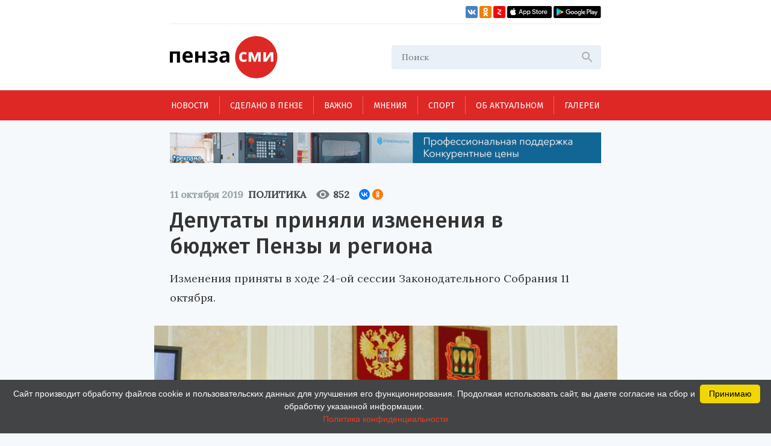

--- FILE ---
content_type: text/html; charset=UTF-8
request_url: https://penzasmi.ru/news/25841/deputaty-prinyali-izmeneniya-v-byudzhet-penzy
body_size: 11292
content:
<!doctype html>
<html lang="ru">
<head>
    <meta charset="UTF-8" />
    <meta name="description" content="Всегда актуальные новости Пензы и Пензенской области. События, происшествия за неделю, деловые новости, репортажи со спортивных и культурных мероприятий только на нашем портале." />
<meta name="keywords" content="сайты пензы, пенза официальный сайт, новости пензы, новости пензы сегодня, сайт города пензы, сайт г пенза, новости пензенской области, официальные сайты г пензы, пенза город официальный сайт, новости пензы 2016, сайт администрации города пензы, городской сайт пензы, последние новости пенза, новости пензы онлайн, сайты пензы новости" />
<meta property="og:description" name="og:description" content="Изменения приняты в ходе 24-ой сессии Законодательного Собрания 11 октября." />
<meta property="og:image" name="og:image" content="https://penzasmi.ru/images/uploads/f47ff5f96e28f233bf5902cba8334016.jpg" />
<title>Депутаты приняли изменения в бюджет Пензы и региона — Политика — Пенза СМИ</title>
    <meta name="yandex-verification" content="8c360ad089fcdca5" />
    <meta name="application-name" content="Пенза СМИ">
    <meta name="apple-mobile-web-app-title" content="Пенза СМИ">
    <meta name="viewport" content="width=device-width, initial-scale=1.0" />
    <link rel="icon" type="image/png" href="/images/icon.png"/>    
    <!-- Link Swiper's CSS -->
    <link rel="stylesheet" href="/assets/swiper-bundle.min.css" />
    <script src="/assets/swiper-bundle.min.js"></script>
    <style>
        .swiper-container {
            width: 100%;
            height: 100%;
        }
    </style>
    <link href="/assets/css/style.css?v5" rel="stylesheet" />
    <link href="/assets/css/add.css" rel="stylesheet" />	
    <script charset="UTF-8" src="//web.webpushs.com/js/push/034254e4327cd8c948af1e18030ce8f7_1.js" async></script>
    <link rel="manifest" href="/assets/manifest.json">
    <meta name="google-play-app" content="app-id=com.optimist.penzasmi">
    <meta name="apple-itunes-app" content="app-id=1455211577">
</head>
<body>
<input id="burger_check" type="checkbox">

    <header>
      <div class="header_top">
        <div class="loft">
          <div class="bank">
          </div>
          <div class="social_icons">
            <a href="https://vk.com/riapenzasmi" target="_blank">
              <img src="/assets/images/VK.svg" />
            </a>
            <a href="https://ok.ru/group/62372977246429" target="_blank">
              <img src="/assets/images/Ok.svg" />
            </a>
            <a href="https://zen.yandex.ru/penzasmi" target="_blank">
              <img src="/assets/images/Zen.png" />
            </a>
            <a href="https://itunes.apple.com/ru/app//id1455211577?mt=8" target="_blank">
              <img src="/assets/images/AppStore.svg" />
            </a>
            <a href="https://play.google.com/store/apps/details?id=com.optimist.penzasmi" target="_blank">
              <img src="/assets/images/GooglePlay.svg" />
            </a>
          </div>
        </div>
        
        <div class="header_middle">
          <div class="top_part">
            <div class="main_logo">
              <a href="/"><img src="/assets/images/logo.svg" /></a>
            </div>
            <div id="burger" class="menu_icon_wrapper">
              <label id="burger_interactive_wrapper" for="burger_check"></label>
              <div class="menu_icon menu_icon_active"></div>
            </div>
          </div>
          <div class="search">
          <form action="/search" method="get">
            <input class="search_input" name="query" type="text" placeholder="Поиск" />
            <svg
              class="search_svg"
              width="24"
              height="24"
              viewbox="0 0 24 24"
              fill="none"
              xmlns="http://www.w3.org/2000/svg"
            >
              <path
                d="M15.5 14H14.71L14.43 13.73C15.41 12.59 16 11.11 16 9.5C16 5.91 13.09 3 9.5 3C5.91 3 3 5.91 3 9.5C3 13.09 5.91 16 9.5 16C11.11 16 12.59 15.41 13.73 14.43L14 14.71V15.5L19 20.49L20.49 19L15.5 14ZM9.5 14C7.01 14 5 11.99 5 9.5C5 7.01 7.01 5 9.5 5C11.99 5 14 7.01 14 9.5C14 11.99 11.99 14 9.5 14Z"
                fill="#ADADAD"
              />
            </svg>
          </form>
          </div>
          
          
          <section id="mobile_menu" class="mobile_float">
            <menu class="mobile_menu">
              <ul>
                              
                <li>
                  <div class="mobile_menu_item active" sectionid="1">
                    <a class="menu_a" href="/news">Новости</a>
                  </div>
                </li>
                              
                <li>
                  <div class="mobile_menu_item " sectionid="41">
                    <a class="menu_a" href="/madeinpenza">Сделано в Пензе</a>
                  </div>
                </li>
                              
                <li>
                  <div class="mobile_menu_item " sectionid="42">
                    <a class="menu_a" href="/important">Важно</a>
                  </div>
                </li>
                              
                <li>
                  <div class="mobile_menu_item " sectionid="43">
                    <a class="menu_a" href="/tet-a-tet">Мнения</a>
                  </div>
                </li>
                              
                <li>
                  <div class="mobile_menu_item " sectionid="53">
                    <a class="menu_a" href="/sport">Спорт</a>
                  </div>
                </li>
                              
                <li>
                  <div class="mobile_menu_item " sectionid="59">
                    <a class="menu_a" href="/actual">Об актуальном</a>
                  </div>
                </li>
                              
                <li>
                  <div class="mobile_menu_item " sectionid="44">
                    <a class="menu_a" href="/gallery">Галереи</a>
                  </div>
                </li>
                              </ul>

              <footer class="footer_mobile">
                <div class="mobile_loft loft">
                  <div class="social_icons">
                    
                    <a href="https://vk.com/riapenzasmi" target="_blank">
                      <img src="/assets/images/VK.svg" />
                    </a>
                    <a href="https://ok.ru/group/62372977246429" target="_blank">
                      <img src="/assets/images/Ok.svg" />
                    </a>
                    <a href="https://zen.yandex.ru/penzasmi" target="_blank">
                      <img src="/assets/images/Zen.png" />
                    </a>
                    <a href="https://itunes.apple.com/ru/app//id1455211577?mt=8" target="_blank">
                      <img src="/assets/images/AppStore.svg" />
                    </a>
                    <a href="https://play.google.com/store/apps/details?id=com.optimist.penzasmi" target="_blank">
                      <img src="/assets/images/GooglePlay.svg" />
                    </a>           
                  </div>
                </div>
              </footer>
            </menu>
          </section>
        </div>
      </div>

      <menu class="menu_container">
        <ul class="menu">
                              

          <li class="menu_item" sectionid="1">
            <a href="/news">Новости</a>
          </li>
                        

          <li class="menu_item" sectionid="41">
            <a href="/madeinpenza">Сделано в Пензе</a>
          </li>
                        

          <li class="menu_item" sectionid="42">
            <a href="/important">Важно</a>
          </li>
                        

          <li class="menu_item" sectionid="43">
            <a href="/tet-a-tet">Мнения</a>
          </li>
                        

          <li class="menu_item" sectionid="53">
            <a href="/sport">Спорт</a>
          </li>
                        

          <li class="menu_item" sectionid="59">
            <a href="/actual">Об актуальном</a>
          </li>
                        

          <li class="menu_item" sectionid="44">
            <a href="/gallery">Галереи</a>
          </li>
                  </ul>
      </menu>
    </header>
    
    <section class="content_wrapper">
    
     <div class="wide_rec_top">
          
        <a target="_blank" href="https://16k20.ru/?erid=2SDnjdSNmBz">
        <img alt="" src="/images/uploads/b/ca35a2c76af279e4f2568f97b75d8c27.gif">
        <!-- 
          <div class="top_rec_image" style="background-image: url(/images/uploads/b/ca35a2c76af279e4f2568f97b75d8c27.gif); background-size:contain;">

		  </div>
	   -->
		</a>

<!-- 
<a target="_blank" href="https://16k20.ru/?erid=2SDnjdSNmBz" style="position: relative; display: block; line-height: 0;">
    <img src="/images/uploads/b/ca35a2c76af279e4f2568f97b75d8c27.gif" style="height:auto; width:100%;" alt=""
         class="banner-dummy"
         place_id="А"/>
</a>
-->
      </div>
      
     <div class="wide_rec_top wide_rec_top_mobile">
          
        <a target="_blank" href="https://16k20.ru/?erid=2SDnjdSNmBz">
        <img alt="" src="/images/uploads/b/91ade0600d2dde826e5e9ef43cc400d3.gif">
		</a>

      </div>
      
      

<section class="content content_article">
        <article class="main_content main_content_article">
        
			<div class="description description_article">
            <div class="middle_record_header record_header">
              <span class="middle_time record_time">11 октября 2019</span>
              
                    <a class="middle_class record_class" href="/news/politics">
                        Политика                    </a>
                    
							<div class="middle_record_header_views">
								<div class="middle_record_header_views_icon"></div>
								<span>852</span>
							</div>                    
							
							<div class="middle_record_header_share">
                                        
<script src="https://yastatic.net/share2/share.js"></script>
<div class="ya-share2" data-curtain data-size="s" data-shape="round" data-services="vkontakte,odnoklassniki"></div>                    
                    							
							</div>
            </div>
              <h1>Депутаты приняли изменения в бюджет Пензы и региона</h1>
                                      <h2>Изменения приняты в ходе 24-ой сессии Законодательного Собрания 11 октября.</h2>
          </div>


			
		                
           
          <div class="main_photo photo_at_article ">
            <img src="/images/uploads/f47ff5f96e28f233bf5902cba8334016.jpg" />
            <span class="photo_title"><br>Фото: http://www.zspo.ru.</span>
          </div>
                          
            
            
			<section class="article_content_wrapper">
			
            
			
            <div class="article_content">
                <p class="aplr">Доходы и расходы увеличены на 2019 год &ndash; на 166 528,2 тысяч рублей и составят 58 428 597,5 тысяч рублей и 59 126 157,5 тысяч рублей соответственно. Дефицит бюджета не изменится и составит 697 560 тысяч рублей, <strong><a target="_blank" href="http://www.zspo.ru">сообщили в пресс-центре Законодательного собрания Пензенской области.</a></strong></p>

<p>В 2019 году возрастут расходы на соцобеспечение, поощрение талантливой молодёжи, поддержку долевого строительства, развитие олимпийских видов спорта, а также приобретение новогодних подарков для детей, находящихся в трудной жизненной ситуации.</p>

<p>Планируется увеличить безвозмездные поступления на поддержку малого и среднего бизнеса, оснащение лесопожарной техникой, финансовое обеспечение дорожной деятельности.</p>
                
                <section class="article_bottom_information">
                        <div class="article_author">
                                                </div>
                        <div class="article_bottom_widgets">
                                <div class="yandex_area_follower">
                                        <p><a href="https://zen.yandex.ru/penzasmi" target="_blank" style="color: red;">Наш канал в Дзен</a></p>
                                </div>
                        </div>
                </section>                
            </div>
            
             

            </section>  
            
		  <div class="bottom_info_desktop wide_rec_bottom">
          </div>
          
         <!--  -->

        <section class="common_news_desktop common_news_desktop_article">   
            
            <!--<div id="unit_99550"><a href="https://smi2.ru/" >Новости СМИ2</a></div>
            <script type="text/javascript" charset="utf-8">
              (function() {
                var sc = document.createElement('script'); sc.type = 'text/javascript'; sc.async = true;
                sc.src = '//smi2.ru/data/js/99550.js'; sc.charset = 'utf-8';
                var s = document.getElementsByTagName('script')[0]; s.parentNode.insertBefore(sc, s);
              }());
            </script>-->
            
            <div class="common_news">
            

	
						
            <div class="common_news_item">
              <div class="flex_column">
              <div class="common_image">
                <a href="/news/123435/penzency-obsudyat-sovershenstvovanie-mehanizma-promyshlennyh-klasterov">
                  <img src="/images/uploads/184a547a193f8f45b74c8761b3040f7c_300.jpg" />
                </a>
              </div>

                <div class="common_description">
                  <div class="record_header">
                    <span class="record_time" itemid="123435">21 января 2026</span>
                    <a href="/news/economics" class="record_class">Экономика</a>
                  </div>

                  <a href="/news/123435/penzency-obsudyat-sovershenstvovanie-mehanizma-promyshlennyh-klasterov">
                    <span class="common_record_title">
Пензенцы обсудят совершенствование механизма промышленных кластеров                    </span>
                    <br />
                    <span class="common_record_content">
Кластерный подход становится одним из ключевых инструментов промышленной политики.                    </span>
                  </a>
                </div>
              </div>
            </div>
			
	
						
            <div class="common_news_item">
              <div class="flex_column">
              <div class="common_image">
                <a href="/news/123432/ded-moroz-iz-penzy-dal-master-klass-belorusskim-kollegam">
                  <img src="/images/uploads/fcb0eed748c57fc2fecd8fbc7b0c9f92_300.jpg" />
                </a>
              </div>

                <div class="common_description">
                  <div class="record_header">
                    <span class="record_time" itemid="123432">21 января 2026</span>
                    <a href="/news/culture" class="record_class">Культура</a>
                  </div>

                  <a href="/news/123432/ded-moroz-iz-penzy-dal-master-klass-belorusskim-kollegam">
                    <span class="common_record_title">
Дед Мороз из Пензы дал мастер-класс белорусским коллегам                    </span>
                    <br />
                    <span class="common_record_content">
Встреча прошла на площадке фестиваля «Берестейские сани».                    </span>
                  </a>
                </div>
              </div>
            </div>
			
	
						
            <div class="common_news_item">
              <div class="flex_column">
              <div class="common_image">
                <a href="/news/123430/molodezh-penzy-priglashaetsya-k-uchastiyu-v-konkurse-patrioticheskoy-pesni">
                  <img src="/images/uploads/702eb9e4058e9f74c26ede6673ea8b84_300.jpg" />
                </a>
              </div>

                <div class="common_description">
                  <div class="record_header">
                    <span class="record_time" itemid="123430">21 января 2026</span>
                    <a href="/news/culture" class="record_class">Культура</a>
                  </div>

                  <a href="/news/123430/molodezh-penzy-priglashaetsya-k-uchastiyu-v-konkurse-patrioticheskoy-pesni">
                    <span class="common_record_title">
Молодежь Пензы приглашается к участию в конкурсе патриотической песни                    </span>
                    <br />
                    <span class="common_record_content">
Заявку на участие следует отправить до 26 января.                    </span>
                  </a>
                </div>
              </div>
            </div>
			
	
						
            <div class="common_news_item">
              <div class="flex_column">
              <div class="common_image">
                <a href="/news/123418/penzenskie-muzeyschiki-otpravilis-s-vystavkoy-v-dnr">
                  <img src="/images/uploads/c79ee7010cfeba6c91945e2258d76d34_300.jpg" />
                </a>
              </div>

                <div class="common_description">
                  <div class="record_header">
                    <span class="record_time" itemid="123418">21 января 2026</span>
                    <a href="/news/culture" class="record_class">Культура</a>
                  </div>

                  <a href="/news/123418/penzenskie-muzeyschiki-otpravilis-s-vystavkoy-v-dnr">
                    <span class="common_record_title">
Пензенские музейщики отправились с выставкой в ДНР                    </span>
                    <br />
                    <span class="common_record_content">
Экспозиция посвящена 215-летию со дня рождения Белинского.                    </span>
                  </a>
                </div>
              </div>
            </div>
			
	
						
            <div class="common_news_item">
              <div class="flex_column">
              <div class="common_image">
                <a href="/news/123414/penzenskie-kollektivy-priglashayutsya-k-uchastiyu-v-konkurse-tancevalnyy-olimp">
                  <img src="/images/uploads/d8c03cd4e1f1a786e6735c9fb9bf95f8_300.jpg" />
                </a>
              </div>

                <div class="common_description">
                  <div class="record_header">
                    <span class="record_time" itemid="123414">21 января 2026</span>
                    <a href="/news/culture" class="record_class">Культура</a>
                  </div>

                  <a href="/news/123414/penzenskie-kollektivy-priglashayutsya-k-uchastiyu-v-konkurse-tancevalnyy-olimp">
                    <span class="common_record_title">
Пензенские коллективы приглашаются к участию в конкурсе «Танцевальный Олимп»                    </span>
                    <br />
                    <span class="common_record_content">
Мероприятие пройдет в Минске.                    </span>
                  </a>
                </div>
              </div>
            </div>
			
	
						
            <div class="common_news_item">
              <div class="flex_column">
              <div class="common_image">
                <a href="/news/123330/v-yanvare-teatralnye-vechera-i-tvorcheskie-vstrechi-proydut-v-12-rayonah">
                  <img src="/images/uploads/6bde98bdae16571beac6cbabb927974b_300.jpg" />
                </a>
              </div>

                <div class="common_description">
                  <div class="record_header">
                    <span class="record_time" itemid="123330">16 января 2026</span>
                    <a href="/news/culture" class="record_class">Культура</a>
                  </div>

                  <a href="/news/123330/v-yanvare-teatralnye-vechera-i-tvorcheskie-vstrechi-proydut-v-12-rayonah">
                    <span class="common_record_title">
В январе «Театральные вечера» и «Творческие встречи» пройдут в 12 районах                    </span>
                    <br />
                    <span class="common_record_content">
Реализация проектов продолжится в 2026 году.                    </span>
                  </a>
                </div>
              </div>
            </div>
			
	
						
            <div class="common_news_item">
              <div class="flex_column">
              <div class="common_image">
                <a href="/news/123303/v-penzenskoy-oblasti-vpervye-otmetyat-den-artista">
                  <img src="/images/uploads/819dd660f69299a1ce88983364685072_300.jpg" />
                </a>
              </div>

                <div class="common_description">
                  <div class="record_header">
                    <span class="record_time" itemid="123303">16 января 2026</span>
                    <a href="/news/culture" class="record_class">Культура</a>
                  </div>

                  <a href="/news/123303/v-penzenskoy-oblasti-vpervye-otmetyat-den-artista">
                    <span class="common_record_title">
В Пензенской области впервые отметят День артиста                    </span>
                    <br />
                    <span class="common_record_content">
Праздничные мероприятия пройдут 16-17 января.                    </span>
                  </a>
                </div>
              </div>
            </div>
			
	
						
            <div class="common_news_item">
              <div class="flex_column">
              <div class="common_image">
                <a href="/news/123281/avtorov-ispolniteley-priglashayut-k-uchastiyu-v-festivale-bolshaya-medvedica">
                  <img src="/images/uploads/a52d2ade58b4adc8ef4524eb2ea038ec_300.jpg" />
                </a>
              </div>

                <div class="common_description">
                  <div class="record_header">
                    <span class="record_time" itemid="123281">16 января 2026</span>
                    <a href="/news/culture" class="record_class">Культура</a>
                  </div>

                  <a href="/news/123281/avtorov-ispolniteley-priglashayut-k-uchastiyu-v-festivale-bolshaya-medvedica">
                    <span class="common_record_title">
Авторов-исполнителей приглашают к участию в фестивале «Большая медведица»                    </span>
                    <br />
                    <span class="common_record_content">
Подать заявку можно до 26 января.                    </span>
                  </a>
                </div>
              </div>
            </div>
			


            </div>
		            
        </section>
          
          <section class="bottom_tablet_article">
            <div class="bottom_info_tablet wide_rec_bottom">
            
            </div>
            
            <section class="common_news_tablet common_news_tablet_article">
              <div class="topic">
                <div class="topic_info_icon news_icon">
                  <a href="#main">
                    <div class="icon_back_red icon_back">
                      <img src="/assets/images/web.svg" />
                    </div>
                    <span class="icon_title">новости Пензы</span>
                  </a>
                </div>
                <div class="topic_info">

            


            <div class="news_item" itemid="123214">
              <div class="record_header">
                <span class="record_time" itemid="123214">13 января 2026</span>
                <a href="/news/politics" class="record_class">Политика</a>
              </div>
              <div class="record_content">
                <a href="/news/123214/oleg-melnichenko-predstavil-rukovoditelya-novogo-ministerstva">
                  <span>Олег Мельниченко представил руководителя нового министерства</span>
                </a>
              </div>
            </div>




            <div class="news_item" itemid="122898">
              <div class="record_header">
                <span class="record_time" itemid="122898">23 декабря 2025</span>
                <a href="/news/politics" class="record_class">Политика</a>
              </div>
              <div class="record_content">
                <a href="/news/122898/zamglavy-administracii-penzy-po-vnutrenney-politike-stal-konstantin-spiridonov">
                  <span>Замглавы администрации Пензы по внутренней политике назначен Константин Спиридонов</span>
                </a>
              </div>
            </div>




            <div class="news_item" itemid="122759">
              <div class="record_header">
                <span class="record_time" itemid="122759">17 декабря 2025</span>
                <a href="/news/politics" class="record_class">Политика</a>
              </div>
              <div class="record_content">
                <a href="/news/122759/o-chem-penzency-sprashivayut-prezidenta-vladimira-putina">
                  <span>О чем пензенцы спрашивают президента Владимира Путина</span>
                </a>
              </div>
            </div>




            <div class="news_item" itemid="122707">
              <div class="record_header">
                <span class="record_time" itemid="122707">16 декабря 2025</span>
                <a href="/news/politics" class="record_class">Политика</a>
              </div>
              <div class="record_content">
                <a href="/news/122707/vadim-supikov-prinyal-uchastie-v-zasedanii-komissii-soveta-zakonodateley-rf">
                  <span>Вадим Супиков принял участие в заседании Комиссии Совета законодателей РФ</span>
                </a>
              </div>
            </div>




            <div class="news_item" itemid="122705">
              <div class="record_header">
                <span class="record_time" itemid="122705">16 декабря 2025</span>
                <a href="/news/politics" class="record_class">Политика</a>
              </div>
              <div class="record_content">
                <a href="/news/122705/glavoy-kuznecka-izbran-viktor-agafonov">
                  <span>Главой Кузнецка избран Виктор Агафонов</span>
                </a>
              </div>
            </div>


                </div>
              </div>

              <section class="common_news_wrapper common_news_wrapper_article">
                <div class="common_news">
                  

	
			                  <div class="common_news_item">
                    <div class="flex_column flex_column_article">
                      <div class="common_image_wrapper common_image_wrapper_article">
                        <div class="common_image">
                          <a href="/news/123435/penzency-obsudyat-sovershenstvovanie-mehanizma-promyshlennyh-klasterov">
                            <img src="/images/uploads/184a547a193f8f45b74c8761b3040f7c.jpg" />
                          </a>
                        </div>
                      </div>
                      <div class="common_description">
                        <div class="record_header">
                          <span class="record_time">21 января 2026</span>
                          <a href="/news/economics" class="record_class">Экономика</a>
                        </div>

                        <a href="/news/123435/penzency-obsudyat-sovershenstvovanie-mehanizma-promyshlennyh-klasterov">
                          <span class="common_record_title">
                            Пензенцы обсудят совершенствование механизма промышленных кластеров                          </span>
                          <br />
                          <span class="common_record_content">
                            Кластерный подход становится одним из ключевых инструментов промышленной политики.                          </span>
                        </a>
                      </div>
                    </div>
                  </div>		
			
	
			                  <div class="common_news_item">
                    <div class="flex_column flex_column_article">
                      <div class="common_image_wrapper common_image_wrapper_article">
                        <div class="common_image">
                          <a href="/news/123432/ded-moroz-iz-penzy-dal-master-klass-belorusskim-kollegam">
                            <img src="/images/uploads/fcb0eed748c57fc2fecd8fbc7b0c9f92.jpg" />
                          </a>
                        </div>
                      </div>
                      <div class="common_description">
                        <div class="record_header">
                          <span class="record_time">21 января 2026</span>
                          <a href="/news/culture" class="record_class">Культура</a>
                        </div>

                        <a href="/news/123432/ded-moroz-iz-penzy-dal-master-klass-belorusskim-kollegam">
                          <span class="common_record_title">
                            Дед Мороз из Пензы дал мастер-класс белорусским коллегам                          </span>
                          <br />
                          <span class="common_record_content">
                            Встреча прошла на площадке фестиваля «Берестейские сани».                          </span>
                        </a>
                      </div>
                    </div>
                  </div>		
			
	
			                  <div class="common_news_item">
                    <div class="flex_column flex_column_article">
                      <div class="common_image_wrapper common_image_wrapper_article">
                        <div class="common_image">
                          <a href="/news/123430/molodezh-penzy-priglashaetsya-k-uchastiyu-v-konkurse-patrioticheskoy-pesni">
                            <img src="/images/uploads/702eb9e4058e9f74c26ede6673ea8b84.jpg" />
                          </a>
                        </div>
                      </div>
                      <div class="common_description">
                        <div class="record_header">
                          <span class="record_time">21 января 2026</span>
                          <a href="/news/culture" class="record_class">Культура</a>
                        </div>

                        <a href="/news/123430/molodezh-penzy-priglashaetsya-k-uchastiyu-v-konkurse-patrioticheskoy-pesni">
                          <span class="common_record_title">
                            Молодежь Пензы приглашается к участию в конкурсе патриотической песни                          </span>
                          <br />
                          <span class="common_record_content">
                            Заявку на участие следует отправить до 26 января.                          </span>
                        </a>
                      </div>
                    </div>
                  </div>		
			
	
			                  <div class="common_news_item">
                    <div class="flex_column flex_column_article">
                      <div class="common_image_wrapper common_image_wrapper_article">
                        <div class="common_image">
                          <a href="/news/123418/penzenskie-muzeyschiki-otpravilis-s-vystavkoy-v-dnr">
                            <img src="/images/uploads/c79ee7010cfeba6c91945e2258d76d34.jpg" />
                          </a>
                        </div>
                      </div>
                      <div class="common_description">
                        <div class="record_header">
                          <span class="record_time">21 января 2026</span>
                          <a href="/news/culture" class="record_class">Культура</a>
                        </div>

                        <a href="/news/123418/penzenskie-muzeyschiki-otpravilis-s-vystavkoy-v-dnr">
                          <span class="common_record_title">
                            Пензенские музейщики отправились с выставкой в ДНР                          </span>
                          <br />
                          <span class="common_record_content">
                            Экспозиция посвящена 215-летию со дня рождения Белинского.                          </span>
                        </a>
                      </div>
                    </div>
                  </div>		
			


                </div>
              </section>

            </section>            
            
		  </section>
		  
		     <section class="mobile_common_news">
		     
              <div class="topic">
                <div class="topic_info_icon news_icon">
                  <a href="#main">
                    <div class="icon_back_red icon_back">
                      <img src="/assets/images/web.svg" />
                    </div>
                    <span class="icon_title">новости Пензы</span>
                  </a>
                </div>
                <div class="topic_info">

            


            <div class="news_item" itemid="123214">
              <div class="record_header">
                <span class="record_time" itemid="123214">13 января 2026</span>
                <a href="/news/politics" class="record_class">Политика</a>
              </div>
              <div class="record_content">
                <a href="/news/123214/oleg-melnichenko-predstavil-rukovoditelya-novogo-ministerstva">
                  <span>Олег Мельниченко представил руководителя нового министерства</span>
                </a>
              </div>
            </div>




            <div class="news_item" itemid="122898">
              <div class="record_header">
                <span class="record_time" itemid="122898">23 декабря 2025</span>
                <a href="/news/politics" class="record_class">Политика</a>
              </div>
              <div class="record_content">
                <a href="/news/122898/zamglavy-administracii-penzy-po-vnutrenney-politike-stal-konstantin-spiridonov">
                  <span>Замглавы администрации Пензы по внутренней политике назначен Константин Спиридонов</span>
                </a>
              </div>
            </div>




            <div class="news_item" itemid="122759">
              <div class="record_header">
                <span class="record_time" itemid="122759">17 декабря 2025</span>
                <a href="/news/politics" class="record_class">Политика</a>
              </div>
              <div class="record_content">
                <a href="/news/122759/o-chem-penzency-sprashivayut-prezidenta-vladimira-putina">
                  <span>О чем пензенцы спрашивают президента Владимира Путина</span>
                </a>
              </div>
            </div>




            <div class="news_item" itemid="122707">
              <div class="record_header">
                <span class="record_time" itemid="122707">16 декабря 2025</span>
                <a href="/news/politics" class="record_class">Политика</a>
              </div>
              <div class="record_content">
                <a href="/news/122707/vadim-supikov-prinyal-uchastie-v-zasedanii-komissii-soveta-zakonodateley-rf">
                  <span>Вадим Супиков принял участие в заседании Комиссии Совета законодателей РФ</span>
                </a>
              </div>
            </div>




            <div class="news_item" itemid="122705">
              <div class="record_header">
                <span class="record_time" itemid="122705">16 декабря 2025</span>
                <a href="/news/politics" class="record_class">Политика</a>
              </div>
              <div class="record_content">
                <a href="/news/122705/glavoy-kuznecka-izbran-viktor-agafonov">
                  <span>Главой Кузнецка избран Виктор Агафонов</span>
                </a>
              </div>
            </div>


                </div>
              </div>
		     
                <div class="common_news">
		  				<div class="swiper-container common_swiper-container">
							<div class="swiper-wrapper">                        


	
						<div class="swiper-slide">
                  <div class="common_news_item">
                    <div class="flex_column flex_column_article">
                      <div class="common_image_wrapper common_image_wrapper_article">
                        <div class="common_image">
                          <a href="/news/123435/penzency-obsudyat-sovershenstvovanie-mehanizma-promyshlennyh-klasterov">
                            <img src="/images/uploads/184a547a193f8f45b74c8761b3040f7c.jpg" />
                          </a>
                        </div>
                      </div>
                      <div class="common_description">
                        <div class="record_header">
                          <span class="record_time">21 января 2026</span>
                          <a href="/news/economics" class="record_class">Экономика</a>
                        </div>

                        <a href="/news/123435/penzency-obsudyat-sovershenstvovanie-mehanizma-promyshlennyh-klasterov">
                          <span class="common_record_title">
                            Пензенцы обсудят совершенствование механизма промышленных кластеров                          </span>
                          <br />
                          <span class="common_record_content">
                            Кластерный подход становится одним из ключевых инструментов промышленной политики.                          </span>
                        </a>
                      </div>
                    </div>
                  </div>	
            </div>	
			
			
	
						<div class="swiper-slide">
                  <div class="common_news_item">
                    <div class="flex_column flex_column_article">
                      <div class="common_image_wrapper common_image_wrapper_article">
                        <div class="common_image">
                          <a href="/news/123432/ded-moroz-iz-penzy-dal-master-klass-belorusskim-kollegam">
                            <img src="/images/uploads/fcb0eed748c57fc2fecd8fbc7b0c9f92.jpg" />
                          </a>
                        </div>
                      </div>
                      <div class="common_description">
                        <div class="record_header">
                          <span class="record_time">21 января 2026</span>
                          <a href="/news/culture" class="record_class">Культура</a>
                        </div>

                        <a href="/news/123432/ded-moroz-iz-penzy-dal-master-klass-belorusskim-kollegam">
                          <span class="common_record_title">
                            Дед Мороз из Пензы дал мастер-класс белорусским коллегам                          </span>
                          <br />
                          <span class="common_record_content">
                            Встреча прошла на площадке фестиваля «Берестейские сани».                          </span>
                        </a>
                      </div>
                    </div>
                  </div>	
            </div>	
			
			
	
						<div class="swiper-slide">
                  <div class="common_news_item">
                    <div class="flex_column flex_column_article">
                      <div class="common_image_wrapper common_image_wrapper_article">
                        <div class="common_image">
                          <a href="/news/123430/molodezh-penzy-priglashaetsya-k-uchastiyu-v-konkurse-patrioticheskoy-pesni">
                            <img src="/images/uploads/702eb9e4058e9f74c26ede6673ea8b84.jpg" />
                          </a>
                        </div>
                      </div>
                      <div class="common_description">
                        <div class="record_header">
                          <span class="record_time">21 января 2026</span>
                          <a href="/news/culture" class="record_class">Культура</a>
                        </div>

                        <a href="/news/123430/molodezh-penzy-priglashaetsya-k-uchastiyu-v-konkurse-patrioticheskoy-pesni">
                          <span class="common_record_title">
                            Молодежь Пензы приглашается к участию в конкурсе патриотической песни                          </span>
                          <br />
                          <span class="common_record_content">
                            Заявку на участие следует отправить до 26 января.                          </span>
                        </a>
                      </div>
                    </div>
                  </div>	
            </div>	
			
			
	
						<div class="swiper-slide">
                  <div class="common_news_item">
                    <div class="flex_column flex_column_article">
                      <div class="common_image_wrapper common_image_wrapper_article">
                        <div class="common_image">
                          <a href="/news/123418/penzenskie-muzeyschiki-otpravilis-s-vystavkoy-v-dnr">
                            <img src="/images/uploads/c79ee7010cfeba6c91945e2258d76d34.jpg" />
                          </a>
                        </div>
                      </div>
                      <div class="common_description">
                        <div class="record_header">
                          <span class="record_time">21 января 2026</span>
                          <a href="/news/culture" class="record_class">Культура</a>
                        </div>

                        <a href="/news/123418/penzenskie-muzeyschiki-otpravilis-s-vystavkoy-v-dnr">
                          <span class="common_record_title">
                            Пензенские музейщики отправились с выставкой в ДНР                          </span>
                          <br />
                          <span class="common_record_content">
                            Экспозиция посвящена 215-летию со дня рождения Белинского.                          </span>
                        </a>
                      </div>
                    </div>
                  </div>	
            </div>	
			
			


						   </div>
							<button class="common_left_arrow left_arrow arrow"></button>
							<button class="common_right_arrow right_arrow arrow"></button>
						</div>
				</div>
			  </section>              
		  

        </article>
        
        
        
        <aside class="aside_article">
          <div class="topic">
            <div class="topic_info_icon news_icon">
              <a href="javascript:;">
                <div class="icon_back_red icon_back">
                  <img src="/assets/images/web.svg" />
                </div>
                <span class="icon_title">новости Пензы</span>
              </a>
            </div>
            <div class="topic_info">
            


            <div class="news_item" itemid="123214">
              <div class="record_header">
                <span class="record_time" itemid="123214">13 января 2026</span>
                <a href="/news/politics" class="record_class">Политика</a>
              </div>
              <div class="record_content">
                <a href="/news/123214/oleg-melnichenko-predstavil-rukovoditelya-novogo-ministerstva">
                  <span>Олег Мельниченко представил руководителя нового министерства</span>
                </a>
              </div>
            </div>




            <div class="news_item" itemid="122898">
              <div class="record_header">
                <span class="record_time" itemid="122898">23 декабря 2025</span>
                <a href="/news/politics" class="record_class">Политика</a>
              </div>
              <div class="record_content">
                <a href="/news/122898/zamglavy-administracii-penzy-po-vnutrenney-politike-stal-konstantin-spiridonov">
                  <span>Замглавы администрации Пензы по внутренней политике назначен Константин Спиридонов</span>
                </a>
              </div>
            </div>




            <div class="news_item" itemid="122759">
              <div class="record_header">
                <span class="record_time" itemid="122759">17 декабря 2025</span>
                <a href="/news/politics" class="record_class">Политика</a>
              </div>
              <div class="record_content">
                <a href="/news/122759/o-chem-penzency-sprashivayut-prezidenta-vladimira-putina">
                  <span>О чем пензенцы спрашивают президента Владимира Путина</span>
                </a>
              </div>
            </div>




            <div class="news_item" itemid="122707">
              <div class="record_header">
                <span class="record_time" itemid="122707">16 декабря 2025</span>
                <a href="/news/politics" class="record_class">Политика</a>
              </div>
              <div class="record_content">
                <a href="/news/122707/vadim-supikov-prinyal-uchastie-v-zasedanii-komissii-soveta-zakonodateley-rf">
                  <span>Вадим Супиков принял участие в заседании Комиссии Совета законодателей РФ</span>
                </a>
              </div>
            </div>




            <div class="news_item" itemid="122705">
              <div class="record_header">
                <span class="record_time" itemid="122705">16 декабря 2025</span>
                <a href="/news/politics" class="record_class">Политика</a>
              </div>
              <div class="record_content">
                <a href="/news/122705/glavoy-kuznecka-izbran-viktor-agafonov">
                  <span>Главой Кузнецка избран Виктор Агафонов</span>
                </a>
              </div>
            </div>

            </div>
        </div>        
		
		<section class="aside_bottom">
            <div class="aside_rec">
            
            </div>
                    
<!--<div id="unit_99551"><a href="https://smi2.ru/" >Новости СМИ2</a></div>
<script type="text/javascript" charset="utf-8">
  (function() {
    var sc = document.createElement('script'); sc.type = 'text/javascript'; sc.async = true;
    sc.src = '//smi2.ru/data/js/99551.js'; sc.charset = 'utf-8';
    var s = document.getElementsByTagName('script')[0]; s.parentNode.insertBefore(sc, s);
  }());
</script>-->

        </section>
        
			<div class="second_aside_news aside_news">


	
			
            <div class="news_item " itemid="123451">
              <div class="record_header">
                <span class="record_time" itemid="123451">22 января 2026</span>
                <a href="/news/education" class="record_class">Образование</a>
              </div>
              <div class="record_content">
                <a href="/news/123451/v-penzenskoy-oblasti-v-2016-godu-otremontiruyut-17-shkol-i-5-detsadov">
                  <span>В Пензенской области в 2016 году отремонтируют 17 школ и 5 детсадов</span>
                </a>
              </div>
            </div>
            
	
			
            <div class="news_item " itemid="123446">
              <div class="record_header">
                <span class="record_time" itemid="123446">22 января 2026</span>
                <a href="/news/medicine" class="record_class">Медицина</a>
              </div>
              <div class="record_content">
                <a href="/news/123446/bolee-400-tysyach-penzencev-poluchili-navyki-okazaniya-pervoy-pomoschi">
                  <span>Более 400 тысяч пензенцев получили навыки оказания первой помощи</span>
                </a>
              </div>
            </div>
            
	
			
            <div class="news_item " itemid="123447">
              <div class="record_header">
                <span class="record_time" itemid="123447">22 января 2026</span>
                <a href="/news/sport" class="record_class">Спорт</a>
              </div>
              <div class="record_content">
                <a href="/news/123447/penzenskiy-bk-yunost-dvazhdy-obygral-slavyanku-chkpz">
                  <span>Пензенский БК «Юность» дважды обыграл «Славянку-ЧКПЗ»</span>
                </a>
              </div>
            </div>
            
	
			
            <div class="news_item " itemid="123461">
              <div class="record_header">
                <span class="record_time" itemid="123461">22 января 2026</span>
                <a href="/news/economics" class="record_class">Экономика</a>
              </div>
              <div class="record_content">
                <a href="/news/123461/v-associaciyu-klasterov-rossii-vhodit-150-uchastnikov-v-55-regionah-strany">
                  <span>В Ассоциацию кластеров России входит 150 участников из 55 регионов страны</span>
                </a>
              </div>
            </div>
            
	
			
            <div class="news_item " itemid="123460">
              <div class="record_header">
                <span class="record_time" itemid="123460">22 января 2026</span>
                <a href="/news/society" class="record_class">Общество</a>
              </div>
              <div class="record_content">
                <a href="/news/123460/v-sosnovoborskom-rayone-bolee-30-ga-lesa-vernuli-gosudarstvu">
                  <span>В Сосновоборском районе более 30 га леса вернули государству</span>
                </a>
              </div>
            </div>
            
	
			
            <div class="news_item " itemid="123459">
              <div class="record_header">
                <span class="record_time" itemid="123459">22 января 2026</span>
                <a href="/news/society" class="record_class">Общество</a>
              </div>
              <div class="record_content">
                <a href="/news/123459/penzencev-priglashayut-k-uchastiyu-v-akcii-blokadnyy-hleb">
                  <span>Пензенцев приглашают к участию в акции «Блокадный хлеб»</span>
                </a>
              </div>
            </div>
            
	
			
            <div class="news_item " itemid="123458">
              <div class="record_header">
                <span class="record_time" itemid="123458">22 января 2026</span>
                <a href="/news/economics" class="record_class">Экономика</a>
              </div>
              <div class="record_content">
                <a href="/news/123458/studenty-i-prepodavateli-mgtu-im-ne-baumana-posetili-shourum-kompanii-stankomashstroy">
                  <span>Студенты и преподаватели МГТУ им. Н.Э. Баумана посетили шоурум компании «СтанкоМашСтрой»</span>
                </a>
              </div>
            </div>
            
	
			
            <div class="news_item " itemid="123456">
              <div class="record_header">
                <span class="record_time" itemid="123456">22 января 2026</span>
                <a href="/news/society" class="record_class">Общество</a>
              </div>
              <div class="record_content">
                <a href="/news/123456/predstoyaschie-morozy-v-penze-ne-pobyut-istoricheskih-rekordov">
                  <span>Предстоящие морозы в Пензе не побьют исторических рекордов</span>
                </a>
              </div>
            </div>
            
	
			
            <div class="news_item " itemid="123454">
              <div class="record_header">
                <span class="record_time" itemid="123454">22 января 2026</span>
                <a href="/news/society" class="record_class">Общество</a>
              </div>
              <div class="record_content">
                <a href="/news/123454/v-penzenskoy-oblasti-na-54-procenta-umenshilos-kolichestvo-travmirovannyh-v-dtp">
                  <span>В Пензенской области на 54 процента уменьшилось количество травмированных в ДТП</span>
                </a>
              </div>
            </div>
            
	
			
            <div class="news_item " itemid="123453">
              <div class="record_header">
                <span class="record_time" itemid="123453">22 января 2026</span>
                <a href="/news/society" class="record_class">Общество</a>
              </div>
              <div class="record_content">
                <a href="/news/123453/stalo-izvestno-s-kakimi-voprosami-penzency-obraschalis-na-pryamuyu-liniyu-prezidenta">
                  <span>Стало известно, с какими вопросами пензенцы обращались на прямую линию президента</span>
                </a>
              </div>
            </div>
            
	
			
            <div class="news_item " itemid="123448">
              <div class="record_header">
                <span class="record_time" itemid="123448">22 января 2026</span>
                <a href="/news/accidents" class="record_class">Происшествия</a>
              </div>
              <div class="record_content">
                <a href="/news/123448/na-trasse-tambov--penza-pogib-60-letniy-voditel-vaza">
                  <span>На трассе «Тамбов – Пенза» погиб 60-летний водитель ВАЗа</span>
                </a>
              </div>
            </div>
            
	
			
            <div class="news_item " itemid="123450">
              <div class="record_header">
                <span class="record_time" itemid="123450">22 января 2026</span>
                <a href="/news/society" class="record_class">Общество</a>
              </div>
              <div class="record_content">
                <a href="/news/123450/v-tamalinskom-rayone-otremontiruyut-7-kilometrovyy-uchastok-dorogi">
                  <span>В Тамалинском районе отремонтируют 7-километровый участок дороги</span>
                </a>
              </div>
            </div>
            


			</div>
				<button class="more_news">
					<a href="/news">Больше новостей</a>
				</button> 
        
        
       </aside>
</section>
        
    </section>
    
    <footer class="main_footer">
      <menu class="footer_menu menu_container">
        <ul class="menu">
                          
          <li class="menu_item">
            <a href="/news">Новости</a>
          </li>
                    
          <li class="menu_item">
            <a href="/madeinpenza">Сделано в Пензе</a>
          </li>
                    
          <li class="menu_item">
            <a href="/important">Важно</a>
          </li>
                    
          <li class="menu_item">
            <a href="/tet-a-tet">Мнения</a>
          </li>
                    
          <li class="menu_item">
            <a href="/sport">Спорт</a>
          </li>
                    
          <li class="menu_item">
            <a href="/actual">Об актуальном</a>
          </li>
                    
          <li class="menu_item">
            <a href="/gallery">Галереи</a>
          </li>
          

			<li class="menu_item">
			<a href="/news/net">В сети</a>
			</li>
        </ul>
      </menu>

      <div class="general_information">
        <span>© 2017-2026, Рекламно-информационное агентство «ПензаСМИ».</span>
        <br /><br />
        <span
          >Учредитель: Общество с ограниченной ответственностью
          "Оптимист".</span
        ><br />
        <span>Главный редактор — Юсупова Елена Владимировна.</span><br />
        <span>Адрес редакции: 440028, г. Пенза, ул. Германа Титова, д. 9.</span>
        <br /><br />
        <span>Телефон: 8 (8412) 20-07-60</span><br />
        <span>E-mail: ria.penzasmi@yandex.ru</span><br />
        <br /><br />
        <span>
          Зарегистрировано Федеральной службой по надзору в сфере связи, информационных 
          технологий и массовых коммуникаций. Регистрационный номер 
          ЭЛ № ФС 77 - 72693 от 23.04.2018г.
        </span>
        <br /><br />
        <span>
          Все права защищены. Использование материалов, опубликованных на сайте
          penzasmi.ru допускается с обязательной прямой гиперссылкой на
          страницу, с которой заимствован материал. Гиперссылка должна
          размещаться непосредственно в тексте.
        </span>
        <br /><br />
        <span>Настоящий ресурс может содержать материалы 18+.</span><br />
        <span><a href="/main/7478/privacy-policy" style="text-decoration:none; color:gray;">Политика конфиденциальности</a></span>
        
        <p class="counters" style="padding-top: 10px">

        <!-- Yandex.Metrika counter -->
        <script type="text/javascript"> (function (d, w, c) {
                (w[c] = w[c] || []).push(function () {
                    try {
                        w.yaCounter46470240 = new Ya.Metrika({
                            id: 46470240,
                            clickmap: true,
                            trackLinks: true,
                            accurateTrackBounce: true,
                            webvisor: true
                        });
                    } catch (e) {
                    }
                });
                var n = d.getElementsByTagName("script")[0], s = d.createElement("script"), f = function () {
                    n.parentNode.insertBefore(s, n);
                };
                s.type = "text/javascript";
                s.async = true;
                s.src = "https://mc.yandex.ru/metrika/watch.js";
                if (w.opera == "[object Opera]") {
                    d.addEventListener("DOMContentLoaded", f, false);
                } else {
                    f();
                }
            })(document, window, "yandex_metrika_callbacks"); </script>
        <noscript>
            <div><img src="https://mc.yandex.ru/watch/46470240" style="position:absolute; left:-9999px;" alt=""/></div>
        </noscript> <!-- /Yandex.Metrika counter -->

        <!--LiveInternet counter-->
        <script type="text/javascript">
            document.write("<a href='//www.liveinternet.ru/click' " +
                "target=_blank><img src='//counter.yadro.ru/hit?t44.1;r" +
                escape(document.referrer) + ((typeof(screen) == "undefined") ? "" :
                    ";s" + screen.width + "*" + screen.height + "*" + (screen.colorDepth ?
                    screen.colorDepth : screen.pixelDepth)) + ";u" + escape(document.URL) +
                ";" + Math.random() +
                "' alt='' title='LiveInternet' " +
                "border='0' width='31' height='31'><\/a>")
        </script><!--/LiveInternet-->        

        <!-- Top100 (Kraken) Counter -->
        <script>
            (function (w, d, c) {
            (w[c] = w[c] || []).push(function() {
                var options = {
                    project: 7332827,
                };
                try {
                    w.top100Counter = new top100(options);
                } catch(e) { }
            });
            var n = d.getElementsByTagName("script")[0],
            s = d.createElement("script"),
            f = function () { n.parentNode.insertBefore(s, n); };
            s.type = "text/javascript";
            s.async = true;
            s.src =
            (d.location.protocol == "https:" ? "https:" : "http:") +
            "//st.top100.ru/top100/top100.js";
        
            if (w.opera == "[object Opera]") {
            d.addEventListener("DOMContentLoaded", f, false);
        } else { f(); }
        })(window, document, "_top100q");
        </script>
        <noscript>
          <img src="//counter.rambler.ru/top100.cnt?pid=7332827" alt="Топ-100" />
        </noscript>
        <!-- END Top100 (Kraken) Counter -->
        
        <!-- Top.Mail.Ru counter -->
        <script type="text/javascript">
        var _tmr = window._tmr || (window._tmr = []);
        _tmr.push({id: "3206960", type: "pageView", start: (new Date()).getTime()});
        (function (d, w, id) {
          if (d.getElementById(id)) return;
          var ts = d.createElement("script"); ts.type = "text/javascript"; ts.async = true; ts.id = id;
          ts.src = "https://top-fwz1.mail.ru/js/code.js";
          var f = function () {var s = d.getElementsByTagName("script")[0]; s.parentNode.insertBefore(ts, s);};
          if (w.opera == "[object Opera]") { d.addEventListener("DOMContentLoaded", f, false); } else { f(); }
        })(document, window, "tmr-code");
        </script>
        <noscript><div><img src="https://top-fwz1.mail.ru/counter?id=3206960;js=na" style="position:absolute;left:-9999px;" alt="Top.Mail.Ru" /></div></noscript>
        <!-- /Top.Mail.Ru counter -->
        
        <script type="text/javascript" id="cookieinfo" src="//cookieinfoscript.com/js/cookieinfo.min.js"
            data-bg="#434445"
            data-fg="#FFFFFF"
            data-link="#ed3c1e"
            data-font-size ="14px"
            data-message="Сайт производит обработку файлов cookie и пользовательских данных для улучшения его функционирования. Продолжая использовать сайт, вы даете согласие на сбор и обработку указанной информации."
            data-moreinfo="https://penzasmi.ru/main/7478/privacy-policy"
            data-linkmsg="Политика конфиденциальности"
            data-close-text="Принимаю">
        </script>

        </p>
         
      </div>
              
    </footer>
    
    <script src="/src/default.js"></script>  
</body>
</html>